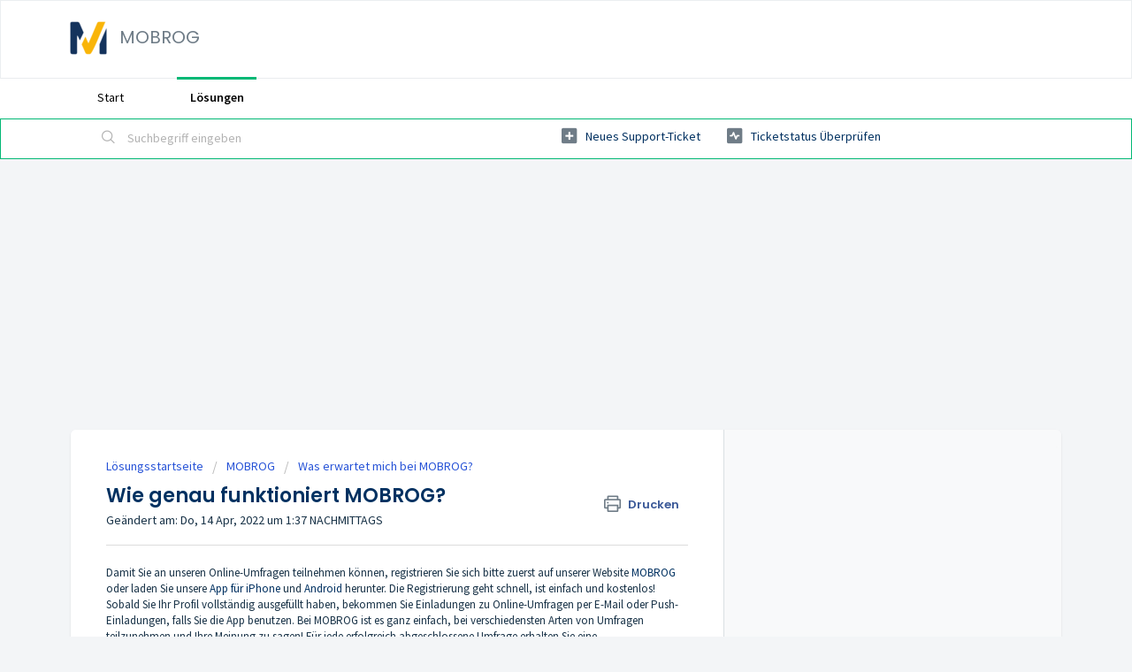

--- FILE ---
content_type: text/html; charset=utf-8
request_url: https://helpdesk.mobrog.com/de/support/solutions/articles/101000396756-wie-genau-funktioniert-mobrog-
body_size: 9587
content:
<!DOCTYPE html>
       
        <!--[if lt IE 7]><html class="no-js ie6 dew-dsm-theme " lang="de" dir="ltr" data-date-format="non_us"><![endif]-->       
        <!--[if IE 7]><html class="no-js ie7 dew-dsm-theme " lang="de" dir="ltr" data-date-format="non_us"><![endif]-->       
        <!--[if IE 8]><html class="no-js ie8 dew-dsm-theme " lang="de" dir="ltr" data-date-format="non_us"><![endif]-->       
        <!--[if IE 9]><html class="no-js ie9 dew-dsm-theme " lang="de" dir="ltr" data-date-format="non_us"><![endif]-->       
        <!--[if IE 10]><html class="no-js ie10 dew-dsm-theme " lang="de" dir="ltr" data-date-format="non_us"><![endif]-->       
        <!--[if (gt IE 10)|!(IE)]><!--><html class="no-js  dew-dsm-theme " lang="de" dir="ltr" data-date-format="non_us"><!--<![endif]-->
	<head>
		
		<!-- Title for the page -->
<title> Wie genau funktioniert MOBROG? : MOBROG </title>

<!-- Meta information -->

      <meta charset="utf-8" />
      <meta http-equiv="X-UA-Compatible" content="IE=edge,chrome=1" />
      <meta name="description" content= "" />
      <meta name="author" content= "" />
       <meta property="og:title" content="Wie genau funktioniert MOBROG?" />  <meta property="og:url" content="https://helpdesk.mobrog.com/de/support/solutions/articles/101000396756-wie-genau-funktioniert-mobrog-" />  <meta property="og:description" content=" Damit Sie an unseren Online-Umfragen teilnehmen können, registrieren Sie sich bitte zuerst auf unserer Website MOBROG oder laden Sie unsere App für iPhone und Android herunter. Die Registrierung geht schnell, ist einfach und kostenlos! Sobald Sie..." />  <meta property="og:image" content="https://s3.eu-central-1.amazonaws.com/euc-cdn.freshdesk.com/data/helpdesk/attachments/production/101116858558/logo/AA1vXJdm86NanPj_yRBxXWP1EY5bgrx9Cw.png?X-Amz-Algorithm=AWS4-HMAC-SHA256&amp;amp;X-Amz-Credential=AKIAS6FNSMY2XLZULJPI%2F20260113%2Feu-central-1%2Fs3%2Faws4_request&amp;amp;X-Amz-Date=20260113T063704Z&amp;amp;X-Amz-Expires=604800&amp;amp;X-Amz-SignedHeaders=host&amp;amp;X-Amz-Signature=26de6fd2af2daf7df4de5251a87f1f0303d674f2f605404ea368378bfce80b6c" />  <meta property="og:site_name" content="MOBROG" />  <meta property="og:type" content="article" />  <meta name="twitter:title" content="Wie genau funktioniert MOBROG?" />  <meta name="twitter:url" content="https://helpdesk.mobrog.com/de/support/solutions/articles/101000396756-wie-genau-funktioniert-mobrog-" />  <meta name="twitter:description" content=" Damit Sie an unseren Online-Umfragen teilnehmen können, registrieren Sie sich bitte zuerst auf unserer Website MOBROG oder laden Sie unsere App für iPhone und Android herunter. Die Registrierung geht schnell, ist einfach und kostenlos! Sobald Sie..." />  <meta name="twitter:image" content="https://s3.eu-central-1.amazonaws.com/euc-cdn.freshdesk.com/data/helpdesk/attachments/production/101116858558/logo/AA1vXJdm86NanPj_yRBxXWP1EY5bgrx9Cw.png?X-Amz-Algorithm=AWS4-HMAC-SHA256&amp;amp;X-Amz-Credential=AKIAS6FNSMY2XLZULJPI%2F20260113%2Feu-central-1%2Fs3%2Faws4_request&amp;amp;X-Amz-Date=20260113T063704Z&amp;amp;X-Amz-Expires=604800&amp;amp;X-Amz-SignedHeaders=host&amp;amp;X-Amz-Signature=26de6fd2af2daf7df4de5251a87f1f0303d674f2f605404ea368378bfce80b6c" />  <meta name="twitter:card" content="summary" />  <link rel="canonical" href="https://helpdesk.mobrog.com/de/support/solutions/articles/101000396756-wie-genau-funktioniert-mobrog-" />  <link rel='alternate' hreflang="de" href="https://helpdesk.mobrog.com/de/support/solutions/articles/101000396756-wie-genau-funktioniert-mobrog-"/>  <link rel='alternate' hreflang="en" href="https://helpdesk.mobrog.com/en/support/solutions/articles/101000396756-how-exactly-does-mobrog-work-"/> 

<!-- Responsive setting -->
<link rel="apple-touch-icon" href="https://s3.eu-central-1.amazonaws.com/euc-cdn.freshdesk.com/data/helpdesk/attachments/production/101116764040/fav_icon/7mv0ODTvxL-PEJUOmO3y78q74Fhgbjx41A.png" />
        <link rel="apple-touch-icon" sizes="72x72" href="https://s3.eu-central-1.amazonaws.com/euc-cdn.freshdesk.com/data/helpdesk/attachments/production/101116764040/fav_icon/7mv0ODTvxL-PEJUOmO3y78q74Fhgbjx41A.png" />
        <link rel="apple-touch-icon" sizes="114x114" href="https://s3.eu-central-1.amazonaws.com/euc-cdn.freshdesk.com/data/helpdesk/attachments/production/101116764040/fav_icon/7mv0ODTvxL-PEJUOmO3y78q74Fhgbjx41A.png" />
        <link rel="apple-touch-icon" sizes="144x144" href="https://s3.eu-central-1.amazonaws.com/euc-cdn.freshdesk.com/data/helpdesk/attachments/production/101116764040/fav_icon/7mv0ODTvxL-PEJUOmO3y78q74Fhgbjx41A.png" />
        <meta name="viewport" content="width=device-width, initial-scale=1.0, maximum-scale=5.0, user-scalable=yes" /> 

<!-- Favicon custom -->
<link rel="apple-touch-icon" sizes="57x57" href="https://internal.mobrog.com/assets/images/Mobrog_Favicon/apple-icon-57x57.png">
<link rel="apple-touch-icon" sizes="60x60" href="https://internal.mobrog.com/assets/images/Mobrog_Favicon/apple-icon-60x60.png">
<link rel="apple-touch-icon" sizes="72x72" href="https://internal.mobrog.com/assets/images/Mobrog_Favicon/apple-icon-72x72.png">
<link rel="apple-touch-icon" sizes="76x76" href="https://internal.mobrog.com/assets/images/Mobrog_Favicon/apple-icon-76x76.png">
<link rel="apple-touch-icon" sizes="114x114" href="https://internal.mobrog.com/assets/images/Mobrog_Favicon/apple-icon-114x114.png">
<link rel="apple-touch-icon" sizes="120x120" href="https://internal.mobrog.com/assets/images/Mobrog_Favicon/apple-icon-120x120.png">
<link rel="apple-touch-icon" sizes="144x144" href="https://internal.mobrog.com/assets/images/Mobrog_Favicon/apple-icon-144x144.png">
<link rel="apple-touch-icon" sizes="152x152" href="https://internal.mobrog.com/assets/images/Mobrog_Favicon/apple-icon-152x152.png">
<link rel="apple-touch-icon" sizes="180x180" href="https://internal.mobrog.com/assets/images/Mobrog_Favicon/apple-icon-180x180.png">
<link rel="icon" type="image/png" sizes="192x192"  href="https://internal.mobrog.com/assets/images/Mobrog_Favicon/android-icon-192x192.png">
<link rel="icon" type="image/png" sizes="32x32" href="https://internal.mobrog.com/assets/images/Mobrog_Favicon/favicon-32x32.png">
<link rel="icon" type="image/png" sizes="96x96" href="https://internal.mobrog.com/assets/images/Mobrog_Favicon/favicon-96x96.png">
<link rel="icon" type="image/png" sizes="16x16" href="https://internal.mobrog.com/assets/images/Mobrog_Favicon/favicon-16x16.png">
<link rel="manifest" href="https://internal.mobrog.com/assets/images/Mobrog_Favicon/manifest.json">
<meta name="msapplication-TileColor" content="#fff;">
<meta name="msapplication-TileImage" content="https://internal.mobrog.com/assets/images/Mobrog_Favicon/ms-icon-144x144.png">
<meta name="theme-color" content="#fff;">
		
		<!-- Adding meta tag for CSRF token -->
		<meta name="csrf-param" content="authenticity_token" />
<meta name="csrf-token" content="8if8N9qPmB9waUsFfg6dWgtQn0ruUl6wlz3bxgMawFPlx7aJjc0ktXUlZrqOlJyuXtT27NuYDOU9PCYNQZE7Ow==" />
		<!-- End meta tag for CSRF token -->
		
		<!-- Fav icon for portal -->
		<link rel='shortcut icon' href='https://s3.eu-central-1.amazonaws.com/euc-cdn.freshdesk.com/data/helpdesk/attachments/production/101116764040/fav_icon/7mv0ODTvxL-PEJUOmO3y78q74Fhgbjx41A.png' />

		<!-- Base stylesheet -->
 
		<link rel="stylesheet" media="print" href="https://euc-assets5.freshdesk.com/assets/cdn/portal_print-6e04b27f27ab27faab81f917d275d593fa892ce13150854024baaf983b3f4326.css" />
	  		<link rel="stylesheet" media="screen" href="https://euc-assets2.freshdesk.com/assets/cdn/falcon_portal_utils-a58414d6bc8bc6ca4d78f5b3f76522e4970de435e68a5a2fedcda0db58f21600.css" />	

		
		<!-- Theme stylesheet -->

		<link href="/support/theme.css?v=3&amp;d=1697797051" media="screen" rel="stylesheet" type="text/css">

		<!-- Google font url if present -->
		<link href='https://fonts.googleapis.com/css?family=Source+Sans+Pro:regular,italic,600,700,700italic|Poppins:regular,600,700' rel='stylesheet' type='text/css' nonce='a379YAPbxJLUvQwtcHt2NQ=='>

		<!-- Including default portal based script framework at the top -->
		<script src="https://euc-assets8.freshdesk.com/assets/cdn/portal_head_v2-d07ff5985065d4b2f2826fdbbaef7df41eb75e17b915635bf0413a6bc12fd7b7.js"></script>
		<!-- Including syntexhighlighter for portal -->
		<script src="https://euc-assets7.freshdesk.com/assets/cdn/prism-841b9ba9ca7f9e1bc3cdfdd4583524f65913717a3ab77714a45dd2921531a402.js"></script>

		

		<!-- Access portal settings information via javascript -->
		 <script type="text/javascript">     var portal = {"language":"en","name":"MOBROG","contact_info":"","current_page_name":"article_view","current_tab":"solutions","vault_service":{"url":"https://vault-service-eu.freshworks.com/data","max_try":2,"product_name":"fd"},"current_account_id":2185801,"preferences":{"bg_color":"#f3f5f7","header_color":"#ffffff","help_center_color":"#def8ff","footer_color":"#003161","tab_color":"#ffffff","tab_hover_color":"#02b875","btn_background":"#f3f5f7","btn_primary_background":"#02b875","base_font":"Source Sans Pro","text_color":"#183247","headings_font":"Poppins","headings_color":"#003161","link_color":"#003161","link_color_hover":"#003161","input_focus_ring_color":"#02B875","non_responsive":false},"image_placeholders":{"spacer":"https://euc-assets3.freshdesk.com/assets/misc/spacer.gif","profile_thumb":"https://euc-assets9.freshdesk.com/assets/misc/profile_blank_thumb-4a7b26415585aebbd79863bd5497100b1ea52bab8df8db7a1aecae4da879fd96.jpg","profile_medium":"https://euc-assets10.freshdesk.com/assets/misc/profile_blank_medium-1dfbfbae68bb67de0258044a99f62e94144f1cc34efeea73e3fb85fe51bc1a2c.jpg"},"falcon_portal_theme":true,"current_object_id":101000396756};     var attachment_size = 20;     var blocked_extensions = "";     var allowed_extensions = "";     var store = { 
        ticket: {},
        portalLaunchParty: {} };    store.portalLaunchParty.ticketFragmentsEnabled = false;    store.pod = "eu-central-1";    store.region = "EU"; </script> 


			
	</head>
	<body>
            	
		
		
		
	<header class="banner">
		<div class="banner-wrapper page">
			<div class="banner-title">
				<a href="https://mobrog.com"class='portal-logo'><span class="portal-img"><i></i>
                    <img src='https://s3.eu-central-1.amazonaws.com/euc-cdn.freshdesk.com/data/helpdesk/attachments/production/101116858558/logo/AA1vXJdm86NanPj_yRBxXWP1EY5bgrx9Cw.png' alt="Logo"
                        onerror="default_image_error(this)" data-type="logo" />
                 </span></a>
				<h1 class="ellipsis heading">MOBROG</h1>
			</div>
			<nav class="banner-nav">
				<!-- Welcome tag -->
			</nav>
		</div>
	</header>
	<nav class="page-tabs">
		<div class="page no-padding no-header-tabs">
			
				<a data-toggle-dom="#header-tabs" href="#" data-animated="true" class="mobile-icon-nav-menu show-in-mobile"></a>
				<div class="nav-link" id="header-tabs">
					
						
							<a href="/de/support/home" class="">Start</a>
						
					
						
							<a href="/de/support/solutions" class="active">Lösungen</a>
						
					
				</div>
			
		</div>
	</nav>
<!-- Search and page links for the page -->

	<section class="help-center-sc rounded-6">
		<div class="page no-padding">
		<div class="hc-search">
			<div class="hc-search-c">
				<form class="hc-search-form print--remove" autocomplete="off" action="/de/support/search/solutions" id="hc-search-form" data-csrf-ignore="true">
	<div class="hc-search-input">
	<label for="support-search-input" class="hide">Suchbegriff eingeben</label>
		<input placeholder="Suchbegriff eingeben" type="text"
			name="term" class="special" value=""
            rel="page-search" data-max-matches="10" id="support-search-input">
	</div>
	<div class="hc-search-button">
		<button class="btn btn-primary" aria-label="Suche" type="submit" autocomplete="off">
			<i class="mobile-icon-search hide-tablet"></i>
			<span class="hide-in-mobile">
				Suchen
			</span>
		</button>
	</div>
</form>
			</div>
		</div>
		<div class="hc-nav ">
			 <nav>   <div>
              <a href="/de/support/tickets/new" class="mobile-icon-nav-newticket new-ticket ellipsis" title="Neues Support-Ticket">
                <span> Neues Support-Ticket </span>
              </a>
            </div>   <div>
              <a href="/de/support/tickets" class="mobile-icon-nav-status check-status ellipsis" title="Ticketstatus überprüfen">
                <span>Ticketstatus überprüfen</span>
              </a>
            </div>  </nav>
		</div>
		</div>
	</section>


<div class="page">

	
	<!-- Search and page links for the page -->
	
  
<!-- START OF ADS -->
<div mobrog-el-type="adt2" id="faq" max-height="280" ></div>
<script>

function loadGoogleAd(){

        // Load the Google Ad dependencies
        var scriptgad = document.createElement('script');
        scriptgad.src = "https://pagead2.googlesyndication.com/pagead/js/adsbygoogle.js?client=ca-pub-2415598056582493";
        scriptgad.crossOrigin = "anonymous";
        document.head.appendChild(scriptgad);
    
        // Wait for the dependencies to load before placing the ad
        scriptgad.onload = function() {

              // Define the ad slot
              var adSlot = document.createElement('ins');
              adSlot.className = "adsbygoogle";
              adSlot.style.display = "block";
              adSlot.setAttribute('data-ad-client', 'ca-pub-2415598056582493');
              adSlot.setAttribute('data-ad-slot', '7436096068');
              adSlot.setAttribute('data-ad-format', 'auto');
              adSlot.setAttribute('data-full-width-responsive', 'true');

              // Place the ad in the specified div element
              var adDiv = document.querySelector('div[mobrog-el-type="adt2"]');
              adDiv.appendChild(adSlot);

              // Initialize the ad
              (adsbygoogle = window.adsbygoogle || []).push({});
              console.log('Google Ad loaded.');

        } 

  console.log('Google Ad consent activated.');

}



loadGoogleAd();


</script>
<!-- END OF ADS -->
  
	<!-- Notification Messages -->
	 <div class="alert alert-with-close notice hide" id="noticeajax"></div> 

	
	<div class="c-wrapper">		
		<section class="main content rounded-6 min-height-on-desktop fc-article-show" id="article-show-101000396756">
	<div class="breadcrumb">
		<a href="/de/support/solutions"> Lösungsstartseite </a>
		<a href="/de/support/solutions/101000131038">MOBROG</a>
		<a href="/de/support/solutions/folders/101000192519">Was erwartet mich bei MOBROG?</a>
	</div>
	<b class="page-stamp page-stamp-article">
		<b class="icon-page-article"></b>
	</b>

	<h2 class="heading">Wie genau funktioniert MOBROG?
	 	<a href="#"
            class="solution-print--icon print--remove"
 			title="Diesen Artikel drucken"
 			arial-role="link"
 			arial-label="Diesen Artikel drucken"
			id="print-article"
 		>
			<span class="icon-print"></span>
			<span class="text-print">Drucken</span>
 		</a>
	</h2>
	
	<p>Geändert am: Do, 14 Apr, 2022 um  1:37 NACHMITTAGS</p>
	<hr />
	

	<article class="article-body" id="article-body" rel="image-enlarge">
		<p>Damit Sie an unseren Online-Umfragen teilnehmen können, registrieren Sie sich bitte zuerst auf unserer Website <a href="https://www.mobrog.com/de/bezahlte-umfragen/mitmachen.html">MOBROG</a> oder laden Sie unsere <a href="https://itunes.apple.com/de/app/mobrog-app/id979808109?mt=8&amp;ign-mpt=uo%3D4">App für iPhone&nbsp;</a>und <a href="https://play.google.com/store/apps/details?id=com.mobrog.surveys.app01">Android&nbsp;</a>herunter. Die Registrierung geht schnell, ist einfach und kostenlos! Sobald Sie Ihr Profil vollständig ausgefüllt haben, bekommen Sie Einladungen zu Online-Umfragen per E-Mail oder Push-Einladungen, falls Sie die App benutzen. Bei MOBROG ist es ganz einfach, bei verschiedensten Arten von Umfragen teilzunehmen und Ihre Meinung zu sagen! Für jede erfolgreich abgeschlossene Umfrage erhalten Sie eine Aufwandsentschädigung, die wir Ihnen in Ihrem Account gutschreiben. Sobald Sie die minimale Auszahlungsgrenze (hier Verlinkung zu Information zur Auszahlung) erreicht haben, können Sie Ihr Guthaben bequem via PayPal, Skrill oder Gutscheinen auszahlen lassen.</p>
	</article>

	<hr />	
		

		<p class="article-vote" id="voting-container" 
											data-user-id="" 
											data-article-id="101000396756"
											data-language="de">
										War diese Antwort hilfreich?<span data-href="/de/support/solutions/articles/101000396756/thumbs_up" class="vote-up a-link" id="article_thumbs_up" 
									data-remote="true" data-method="put" data-update="#voting-container" 
									data-user-id=""
									data-article-id="101000396756"
									data-language="de"
									data-update-with-message="Wir freuen uns, dass wir Ihnen helfen konnten. Danke für Ihr Feedback.">
								Ja</span><span class="vote-down-container"><span data-href="/de/support/solutions/articles/101000396756/thumbs_down" class="vote-down a-link" id="article_thumbs_down" 
									data-remote="true" data-method="put" data-update="#vote-feedback-form" 
									data-user-id=""
									data-article-id="101000396756"
									data-language="de"
									data-hide-dom="#voting-container" data-show-dom="#vote-feedback-container">
								Nein</span></span></p><a class="hide a-link" id="vote-feedback-form-link" data-hide-dom="#vote-feedback-form-link" data-show-dom="#vote-feedback-container">Feedback senden</a><div id="vote-feedback-container"class="hide">	<div class="lead">Leider konnten wir nicht helfen. Helfen Sie uns mit Ihrem Feedback, diesen Artikel zu verbessern.</div>	<div id="vote-feedback-form">		<div class="sloading loading-small loading-block"></div>	</div></div>
		
</section>
<section class="sidebar content rounded-6 fc-related-articles">
	<div id="related_articles"><div class="cs-g-c"><section class="article-list"><h3 class="list-lead">Verwandte Artikel</h3><ul rel="remote" 
			data-remote-url="/de/support/search/articles/101000396756/related_articles?container=related_articles&limit=10" 
			id="related-article-list"></ul></section></div></div>
</section>

<script nonce="a379YAPbxJLUvQwtcHt2NQ==">
	['click', 'keypress'].forEach(function eventsCallback(event) {
		document.getElementById('print-article').addEventListener(event, function (e) {
			if (event === 'keypress' && e.key !== 'Enter') return;
			e.preventDefault();
			print();
		});
	});
</script>

	</div>
	

	

</div>

	<footer class="footer rounded-6">
		<nav class="footer-links page no-padding">
			
					
						<a href="/de/support/home" class="">Start</a>
					
						<a href="/de/support/solutions" class="active">Lösungen</a>
					
			
          <a href="https://www.mobrog.com/en-us/about-us/privacypolicy.html" class="cookie-link">
        MOBROG's Privacy Policy
      </a>
		</nav>
	</footer>
<!-- FOOTER COPYRIGHT -->
<style>
    .helpdesk-footer-container {
        background-color: #c6d9eb;
        padding: 0 13%;
    }

    .helpdesk-footer-container-div {
        display: flex;
        justify-content: space-between;
        align-items: center;
    }


    .helpdesk-footer-language-selector select {
        width: 18em;
        border: 2px solid white;
        border-radius: 2px;
        box-shadow: 2px 5px 5px #8080801f;
        padding: 0.5em 0.5em 0.5em 1em;
        cursor: pointer;
        margin-top: 1em;
        background-color: #e0eaf5;
    }

    .helpdesk-footer-info p {
        margin-top: 1em;
        font-weight: bold;
        color: grey;
    }

    @media (max-width: 800px) {
        .helpdesk-footer-container-div {
            flex-direction: column;
        }
    }
</style>

<div class="helpdesk-footer-container">
    <div class="helpdesk-footer-container-div">
        <div class="helpdesk-footer-language-selector">
            <select id="languages" onchange="window.location.href = this.value;">
                <option value="">Select language</option>
                <option value="https://helpdesk.mobrog.com/en/support/home">English</option>
                <option value="https://helpdesk.mobrog.com/de/support/home">German</option>
            </select>
        </div>
        <div class="helpdesk-footer-info">
            <p>&copy; Copyright <script>document.write(new Date().getFullYear())</script> MOBROG</p>
        </div>
    </div>
</div>
<!-- END OF FOOTER COPYRIGHT -->




			<script src="https://euc-assets8.freshdesk.com/assets/cdn/portal_bottom_v2-0c46e51239eb9be50155d4f9085ae449b172fdeadbd7689610c8df59695744f0.js"></script>

		<script src="https://euc-assets7.freshdesk.com/assets/cdn/redactor-642f8cbfacb4c2762350a557838bbfaadec878d0d24e9a0d8dfe90b2533f0e5d.js"></script> 
		<script src="https://euc-assets5.freshdesk.com/assets/cdn/lang/de-249b90e767ca789f085d1b55e074ebf184867f7913ab9f960c5a5590fa4687bd.js"></script>
		<!-- for i18n-js translations -->
  		<script src="https://euc-assets10.freshdesk.com/assets/cdn/i18n/portal/de-01b8a518be2e344b5e02ba4b343d6752a24705a28692cc0921c82213c4991cf6.js"></script>
		<!-- Including default portal based script at the bottom -->
		<script nonce="a379YAPbxJLUvQwtcHt2NQ==">
//<![CDATA[
	
	jQuery(document).ready(function() {
					
		// Setting the locale for moment js
		moment.lang('de');

		var validation_meassages = {"required":"Dies ist ein Pflichtfeld.","remote":"Bitte reparieren Sie dieses Feld.","email":"Bitte geben Sie eine gültige E-Mail-Adresse an.","url":"Bitte geben Sie eine gültige URL an.","date":"Bitte geben Sie ein gültiges Datum an.","dateISO":"Bitte geben Sie ein gültiges Datum ( ISO ) an.","number":"Geben Sie bitte eine gültige Nummer ein.","digits":"Bitte geben Sie nur Ziffern ein.","creditcard":"Geben Sie bitte eine gültige Kreditkartennummer ein.","equalTo":"Bitte geben Sie den Wert nochmals ein.","two_decimal_place_warning":"Wert darf nicht mehr als 2 Dezimalstellen haben","select_atleast_one":"Wählen Sie mindestens eine Option aus.","select2_minimum_limit":"Bitte geben Sie %{char_count} oder mehr Zeichen ein","select2_maximum_limit":"Sie können nur %{limit} %{container} auswählen","maxlength":"Bitte geben Sie nicht mehr als {0} Zeichen ein.","minlength":"Bitte geben Sie mindestens {0} Zeichen ein.","rangelength":"Bitte geben Sie einen Wert ein, der zwischen {0} und {1} Zeichen lang.","range":"Bitte geben Sie einen Wert zwischen {0} und {1} ein.","max":"Bitte geben Sie einen Wert der gleich oder weniger als {0} ist.","min":"Bitte geben Sie einen Wert der gleich oder höher als {0} ist.","select2_maximum_limit_jq":"Sie können nur wählen zwischen {0} und {1}","facebook_limit_exceed":"Ihre Facebook Nachricht war über 8000 Zeichen lang. Sie müssen sich kürzer fassen.","messenger_limit_exceeded":"Oops! Sie haben das Maximum an Zeichen überschritten, dass die Messenger Plattform zulässt. Sie müssen ihre Antwort anpassen.","not_equal_to":"Dieses Element sollte nicht gleich sein wie","email_address_invalid":"Eine oder mehrere Email Adresse(n) sind ungültig. ","twitter_limit_exceed":"Sie haben das Maximum an Zeichen überschritten, dass Twitter zulässt. Bitte kürzen Sie Ihre Antwort.","password_does_not_match":"Die Passwörter stimmen nicht überein, bitte versuchen Sie es erneut.","valid_hours":"Bitte geben Sie eine gültige Anzahl an Stunden ein","reply_limit_exceed":"Ihre Antwort war über 2000 Zeichen lang. Sie müssen sich kürzer fassen.","url_format":"Ungültiges URL Format","url_without_slash":"Bitte geben Sie eine gültige URL ohne \"/\" ein","link_back_url":"Bitte geben Sie eine gültige Linkback URL ein","requester_validation":"Bitte geben Sie einen gültigen Anfragenden ein oder <a href=\"#\" id=\"add_requester_btn_proxy\">Neuen Anfragender anlegen</a>","agent_validation":"Bitte geben Sie gültigen Benutzerinformationen ein","email_or_phone":"Bitte geben Sie Ihre Email Adresse oder Telefonnummer ein","upload_mb_limit":"Ihre hochgeladene Datei ist grösser als 15 MB","invalid_image":"Bilddatei ungültig","atleast_one_role":"Mindestens eine Rolle muss einem Bearbeiter zugeordnet sein","invalid_time":"Ungültige Zeiteingabe","remote_fail":"Die Remote-Validierung ist fehlgeschlagen","trim_spaces":"Automatisches Trimmen von führenden und nachfolgenden Leerzeichen","hex_color_invalid":"Bitte geben sie einen gültigen hex Farbencode ein","name_duplication":"Dieser Name existiert schon.","invalid_value":"Ungültiger Wert","invalid_regex":"Ungültige Bezeichnung","same_folder":"Kann nicht in den gleichen Ordner verschoben werden","maxlength_255":"Bitte geben Sie weniger als 255 Zeichen ein","decimal_digit_valid":"Wert darf nicht mehr als 2 Dezimalstellen haben","atleast_one_field":"Bitte füllen Sie mindestens {0} dieser Felder aus.","atleast_one_portal":"Bitte wählen Sie mindestens ein Portal aus","custom_header":"Bitte geben Sie einen benutzerdefinierten Header im Format - header: value ein.","same_password":"Sollte mit dem Passwort übereinstimmen","select2_no_match":"Kein übereinstimmender %{container} gefunden","integration_no_match":"keine übereinstimmenden Daten...","time":"Bitte eine gültige Zeit eingeben","valid_contact":"Bitte einen gültigen Kontakt eingeben","field_invalid":"Dieses Feld ist ungültig","ember_method_name_reserved":"Dieser Name ist reserviert und kann nicht verwendet werden. Bitte wählen Sie einen anderen Namen."}	

		jQuery.extend(jQuery.validator.messages, validation_meassages );


		jQuery(".call_duration").each(function () {
			var format,time;
			if (jQuery(this).data("time") === undefined) { return; }
			if(jQuery(this).hasClass('freshcaller')){ return; }
			time = jQuery(this).data("time");
			if (time>=3600) {
			 format = "hh:mm:ss";
			} else {
				format = "mm:ss";
			}
			jQuery(this).html(time.toTime(format));
		});
	});

	// Shortcuts variables
	var Shortcuts = {"global":{"help":"?","save":"mod+return","cancel":"esc","search":"/","status_dialog":"mod+alt+return","save_cuctomization":"mod+shift+s"},"app_nav":{"dashboard":"g d","tickets":"g t","social":"g e","solutions":"g s","forums":"g f","customers":"g c","reports":"g r","admin":"g a","ticket_new":"g n","compose_email":"g m"},"pagination":{"previous":"alt+left","next":"alt+right","alt_previous":"j","alt_next":"k"},"ticket_list":{"ticket_show":"return","select":"x","select_all":"shift+x","search_view":"v","show_description":"space","unwatch":"w","delete":"#","pickup":"@","spam":"!","close":"~","silent_close":"alt+shift+`","undo":"z","reply":"r","forward":"f","add_note":"n","scenario":"s"},"ticket_detail":{"toggle_watcher":"w","reply":"r","forward":"f","add_note":"n","close":"~","silent_close":"alt+shift+`","add_time":"m","spam":"!","delete":"#","show_activities_toggle":"}","properties":"p","expand":"]","undo":"z","select_watcher":"shift+w","go_to_next":["j","down"],"go_to_previous":["k","up"],"scenario":"s","pickup":"@","collaboration":"d"},"social_stream":{"search":"s","go_to_next":["j","down"],"go_to_previous":["k","up"],"open_stream":["space","return"],"close":"esc","reply":"r","retweet":"shift+r"},"portal_customizations":{"preview":"mod+shift+p"},"discussions":{"toggle_following":"w","add_follower":"shift+w","reply_topic":"r"}};
	
	// Date formats
	var DATE_FORMATS = {"non_us":{"moment_date_with_week":"ddd, D MMM, YYYY","datepicker":"d M, yy","datepicker_escaped":"d M yy","datepicker_full_date":"D, d M, yy","mediumDate":"d MMM, yyyy"},"us":{"moment_date_with_week":"ddd, MMM D, YYYY","datepicker":"M d, yy","datepicker_escaped":"M d yy","datepicker_full_date":"D, M d, yy","mediumDate":"MMM d, yyyy"}};

	var lang = { 
		loadingText: "Bitte warten Sie...",
		viewAllTickets: "Alle Tickets anzeigen"
	};


//]]>
</script> 

		

		<img src='/de/support/solutions/articles/101000396756-wie-genau-funktioniert-mobrog-/hit' alt='Anzahl der Artikelansichten' aria-hidden='true'/>
		<script type="text/javascript">
     		I18n.defaultLocale = "en";
     		I18n.locale = "de";
		</script>
			
    	


		<!-- Include dynamic input field script for signup and profile pages (Mint theme) -->

	</body>
</html>


--- FILE ---
content_type: text/html; charset=utf-8
request_url: https://www.google.com/recaptcha/api2/aframe
body_size: 268
content:
<!DOCTYPE HTML><html><head><meta http-equiv="content-type" content="text/html; charset=UTF-8"></head><body><script nonce="t4AoL_1gJLy5NEJgl-7SUA">/** Anti-fraud and anti-abuse applications only. See google.com/recaptcha */ try{var clients={'sodar':'https://pagead2.googlesyndication.com/pagead/sodar?'};window.addEventListener("message",function(a){try{if(a.source===window.parent){var b=JSON.parse(a.data);var c=clients[b['id']];if(c){var d=document.createElement('img');d.src=c+b['params']+'&rc='+(localStorage.getItem("rc::a")?sessionStorage.getItem("rc::b"):"");window.document.body.appendChild(d);sessionStorage.setItem("rc::e",parseInt(sessionStorage.getItem("rc::e")||0)+1);localStorage.setItem("rc::h",'1768757743318');}}}catch(b){}});window.parent.postMessage("_grecaptcha_ready", "*");}catch(b){}</script></body></html>